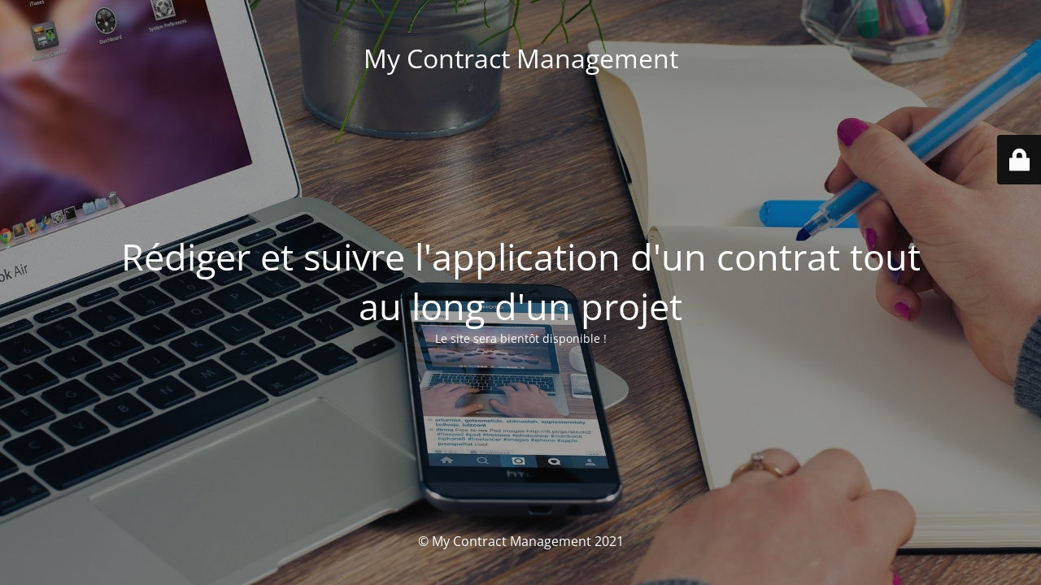

--- FILE ---
content_type: text/html; charset=UTF-8
request_url: https://mycm.fr/conditions-generales-de-vente/
body_size: 1937
content:
<!DOCTYPE html>
<html lang="fr-FR">
<head>
	<meta charset="UTF-8" />
	<title>My Contract management</title>		<meta name="viewport" content="width=device-width, maximum-scale=1, initial-scale=1, minimum-scale=1">
	<meta name="description" content="Rédiger et suivre l&#039;application d&#039;un contrat tout au long d&#039;un projet. Contract Management Business Client Fournisseur Cycle contractuel"/>
	<meta http-equiv="X-UA-Compatible" content="" />
	<meta property="og:site_name" content="My Contract Management - Rédiger et suivre l&#039;application d&#039;un contrat tout au long d&#039;un projet. Contract Management Business Client Fournisseur Cycle contractuel"/>
	<meta property="og:title" content="My Contract management"/>
	<meta property="og:type" content="Maintenance"/>
	<meta property="og:url" content="https://mycm.fr"/>
	<meta property="og:description" content="Le site sera bientôt disponible !"/>
		<link rel="profile" href="https://gmpg.org/xfn/11" />
	<link rel="pingback" href="https://mycm.fr/xmlrpc.php" />
	<link rel='stylesheet' id='mtnc-style-css' href='https://mycm.fr/wp-content/plugins/maintenance/load/css/style.css?ver=1669169421' type='text/css' media='all' />
<link rel='stylesheet' id='mtnc-fonts-css' href='https://mycm.fr/wp-content/plugins/maintenance/load/css/fonts.css?ver=1669169421' type='text/css' media='all' />
<style type="text/css">body {background-color: #111111}.preloader {background-color: #111111}body {font-family: Open Sans; }.site-title, .preloader i, .login-form, .login-form a.lost-pass, .btn-open-login-form, .site-content, .user-content-wrapper, .user-content, footer, .maintenance a{color: #ffffff;} a.close-user-content, #mailchimp-box form input[type="submit"], .login-form input#submit.button  {border-color:#ffffff} input[type="submit"]:hover{background-color:#ffffff} input:-webkit-autofill, input:-webkit-autofill:focus{-webkit-text-fill-color:#ffffff} body &gt; .login-form-container{background-color:#111111}.btn-open-login-form{background-color:#111111}input:-webkit-autofill, input:-webkit-autofill:focus{-webkit-box-shadow:0 0 0 50px #111111 inset}input[type='submit']:hover{color:#111111} #custom-subscribe #submit-subscribe:before{background-color:#111111} </style>		<!--[if IE]>
	<style type="text/css">

	</style>
	<script type="text/javascript" src="https://mycm.fr/wp-content/plugins/maintenance/load/js/jquery.backstretch.min.js"></script>
	<![endif]-->
	<link rel="stylesheet" href="https://fonts.bunny.net/css?family=Open%20Sans:300,300italic,regular,italic,600,600italic,700,700italic,800,800italic:300"></head>

<body data-rsssl=1 class="maintenance ">

<div class="main-container">
	<div class="preloader"><i class="fi-widget" aria-hidden="true"></i></div>	<div id="wrapper">
		<div class="center logotype">
			<header>
				<div class="logo-box istext" rel="home"><h1 class="site-title">My Contract Management</h1></div>			</header>
		</div>
		<div id="content" class="site-content">
			<div class="center">
                <h2 class="heading font-center" style="font-weight:300;font-style:normal">Rédiger et suivre l'application d'un contrat tout au long d'un projet</h2><div class="description" style="font-weight:300;font-style:normal"><p>Le site sera bientôt disponible !</p>
</div>			</div>
		</div>
	</div> <!-- end wrapper -->
	<footer>
		<div class="center">
			<div style="font-weight:300;font-style:normal">© My Contract Management 2021</div>		</div>
	</footer>
					<picture class="bg-img">
						<img src="https://mycm.fr/wp-content/uploads/2021/05/fond01.jpg">
		</picture>
	</div>

	<div class="login-form-container">
		<input type="hidden" id="mtnc_login_check" name="mtnc_login_check" value="18363f8127" /><input type="hidden" name="_wp_http_referer" value="/conditions-generales-de-vente/" /><form id="login-form" class="login-form" method="post"><label>Accès utilisateur</label><span class="login-error"></span><span class="licon user-icon"><input type="text" name="log" id="log" value="" size="20" class="input username" placeholder="Nom d’utilisateur" /></span><span class="picon pass-icon"><input type="password" name="pwd" id="login_password" value="" size="20" class="input password" placeholder="Mot de passe" /></span><a class="lost-pass" href="https://mycm.fr/wp-login.php?action=lostpassword">Mot de passe perdu</a><input type="submit" class="button" name="submit" id="submit" value="Se connecter" /><input type="hidden" name="is_custom_login" value="1" /><input type="hidden" id="mtnc_login_check" name="mtnc_login_check" value="18363f8127" /><input type="hidden" name="_wp_http_referer" value="/conditions-generales-de-vente/" /></form>		    <div id="btn-open-login-form" class="btn-open-login-form">
        <i class="fi-lock"></i>

    </div>
    <div id="btn-sound" class="btn-open-login-form sound">
        <i id="value_botton" class="fa fa-volume-off" aria-hidden="true"></i>
    </div>
    	</div>
<!--[if !IE]><!--><script type="text/javascript" src="https://mycm.fr/wp-includes/js/jquery/jquery.min.js?ver=3.7.1" id="jquery-core-js"></script>
<script type="text/javascript" src="https://mycm.fr/wp-includes/js/jquery/jquery-migrate.min.js?ver=3.4.1" id="jquery-migrate-js"></script>
<!--<![endif]--><script type="text/javascript" id="_frontend-js-extra">
/* <![CDATA[ */
var mtnc_front_options = {"body_bg":"https://mycm.fr/wp-content/uploads/2021/05/fond01.jpg","gallery_array":[],"blur_intensity":"5","font_link":["Open Sans:300,300italic,regular,italic,600,600italic,700,700italic,800,800italic:300"]};
//# sourceURL=_frontend-js-extra
/* ]]> */
</script>
<script type="text/javascript" src="https://mycm.fr/wp-content/plugins/maintenance/load/js/jquery.frontend.js?ver=1669169421" id="_frontend-js"></script>

</body>
</html>
